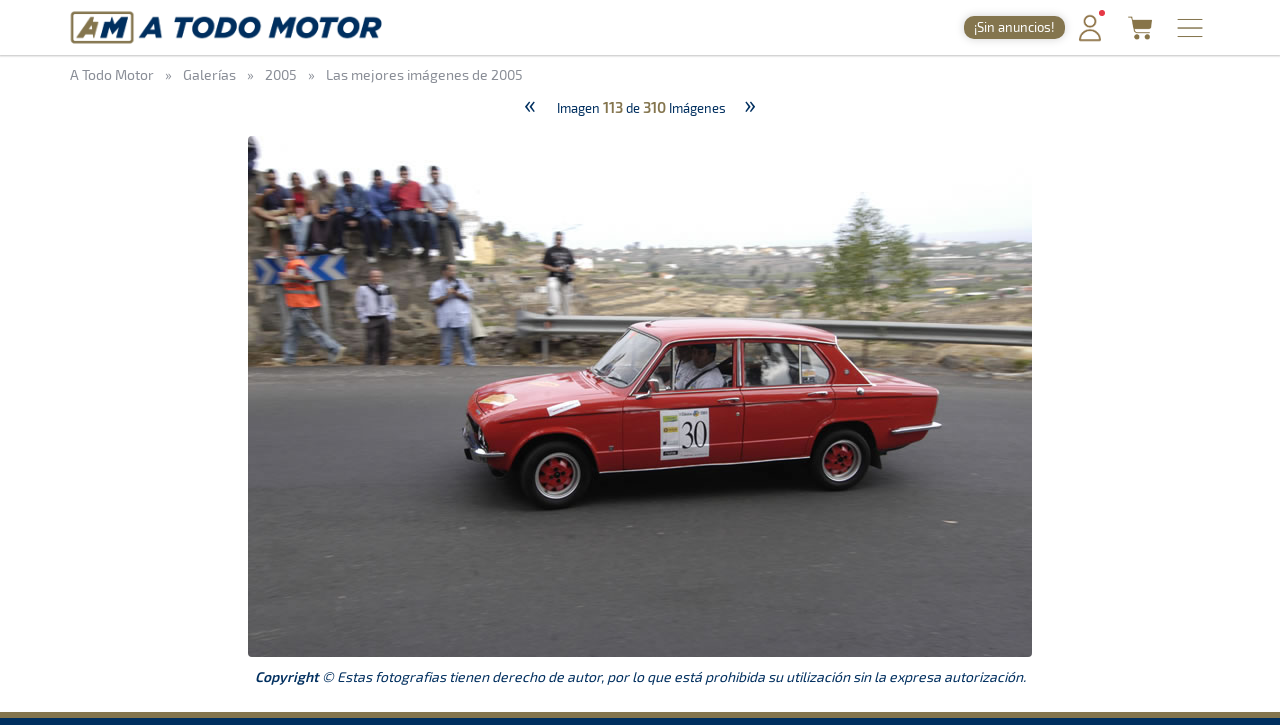

--- FILE ---
content_type: text/html; charset=utf-8
request_url: https://www.atodomotor.com/galeria/139/Las-mejores-imagenes-de-2005/113.html
body_size: 38724
content:
<!DOCTYPE html>
<html lang="es-ES">
<head>
    <!-- Google Consent Mode: DEFAULTS -->
    <script>
      window.dataLayer = window.dataLayer || [];
      function gtag(){dataLayer.push(arguments);}
      gtag('consent','default',{
        ad_storage:'denied',
        ad_user_data:'denied',
        ad_personalization:'denied',
        analytics_storage:'denied',
        functionality_storage:'granted',
        security_storage:'granted',
        personalization_storage:'denied'
      });
    </script>
    <!-- End Google Consent Mode: DEFAULTS -->
    
    <!-- InMobi Choice. Consent Manager Tag v3.0 (for TCF 2.2) -->
    <script type="text/javascript" async=true>
    (function() {
      var host = window.location.hostname;
      var element = document.createElement('script');
      var firstScript = document.getElementsByTagName('script')[0];
      var url = 'https://cmp.inmobi.com'
        .concat('/choice/', '23h1jyDjbQgLS', '/', host, '/choice.js?tag_version=V3');
      var uspTries = 0;
      var uspTriesLimit = 3;
      element.async = true;
      element.type = 'text/javascript';
      element.src = url;
    
      firstScript.parentNode.insertBefore(element, firstScript);
    
      function makeStub() {
        var TCF_LOCATOR_NAME = '__tcfapiLocator';
        var queue = [];
        var win = window;
        var cmpFrame;
    
        function addFrame() {
          var doc = win.document;
          var otherCMP = !!(win.frames[TCF_LOCATOR_NAME]);
    
          if (!otherCMP) {
            if (doc.body) {
              var iframe = doc.createElement('iframe');
    
              iframe.style.cssText = 'display:none';
              iframe.name = TCF_LOCATOR_NAME;
              doc.body.appendChild(iframe);
            } else {
              setTimeout(addFrame, 5);
            }
          }
          return !otherCMP;
        }
    
        function tcfAPIHandler() {
          var gdprApplies;
          var args = arguments;
    
          if (!args.length) {
            return queue;
          } else if (args[0] === 'setGdprApplies') {
            if (
              args.length > 3 &&
              args[2] === 2 &&
              typeof args[3] === 'boolean'
            ) {
              gdprApplies = args[3];
              if (typeof args[2] === 'function') {
                args[2]('set', true);
              }
            }
          } else if (args[0] === 'ping') {
            var retr = {
              gdprApplies: gdprApplies,
              cmpLoaded: false,
              cmpStatus: 'stub'
            };
    
            if (typeof args[2] === 'function') {
              args[2](retr);
            }
          } else {
            if(args[0] === 'init' && typeof args[3] === 'object') {
              args[3] = Object.assign(args[3], { tag_version: 'V3' });
            }
            queue.push(args);
          }
        }
    
        function postMessageEventHandler(event) {
          var msgIsString = typeof event.data === 'string';
          var json = {};
    
          try {
            if (msgIsString) {
              json = JSON.parse(event.data);
            } else {
              json = event.data;
            }
          } catch (ignore) {}
    
          var payload = json.__tcfapiCall;
    
          if (payload) {
            window.__tcfapi(
              payload.command,
              payload.version,
              function(retValue, success) {
                var returnMsg = {
                  __tcfapiReturn: {
                    returnValue: retValue,
                    success: success,
                    callId: payload.callId
                  }
                };
                if (msgIsString) {
                  returnMsg = JSON.stringify(returnMsg);
                }
                if (event && event.source && event.source.postMessage) {
                  event.source.postMessage(returnMsg, '*');
                }
              },
              payload.parameter
            );
          }
        }
    
        while (win) {
          try {
            if (win.frames[TCF_LOCATOR_NAME]) {
              cmpFrame = win;
              break;
            }
          } catch (ignore) {}
    
          if (win === window.top) {
            break;
          }
          win = win.parent;
        }
        if (!cmpFrame) {
          addFrame();
          win.__tcfapi = tcfAPIHandler;
          win.addEventListener('message', postMessageEventHandler, false);
        }
      };
    
      makeStub();
    
      function makeGppStub() {
        const CMP_ID = 10;
        const SUPPORTED_APIS = [
          '2:tcfeuv2',
          '6:uspv1',
          '7:usnatv1',
          '8:usca',
          '9:usvav1',
          '10:uscov1',
          '11:usutv1',
          '12:usctv1'
        ];
    
        window.__gpp_addFrame = function (n) {
          if (!window.frames[n]) {
            if (document.body) {
              var i = document.createElement("iframe");
              i.style.cssText = "display:none";
              i.name = n;
              document.body.appendChild(i);
            } else {
              window.setTimeout(window.__gpp_addFrame, 10, n);
            }
          }
        };
        window.__gpp_stub = function () {
          var b = arguments;
          __gpp.queue = __gpp.queue || [];
          __gpp.events = __gpp.events || [];
    
          if (!b.length || (b.length == 1 && b[0] == "queue")) {
            return __gpp.queue;
          }
    
          if (b.length == 1 && b[0] == "events") {
            return __gpp.events;
          }
    
          var cmd = b[0];
          var clb = b.length > 1 ? b[1] : null;
          var par = b.length > 2 ? b[2] : null;
          if (cmd === "ping") {
            clb(
              {
                gppVersion: "1.1", // must be “Version.Subversion”, current: “1.1”
                cmpStatus: "stub", // possible values: stub, loading, loaded, error
                cmpDisplayStatus: "hidden", // possible values: hidden, visible, disabled
                signalStatus: "not ready", // possible values: not ready, ready
                supportedAPIs: SUPPORTED_APIS, // list of supported APIs
                cmpId: CMP_ID, // IAB assigned CMP ID, may be 0 during stub/loading
                sectionList: [],
                applicableSections: [-1],
                gppString: "",
                parsedSections: {},
              },
              true
            );
          } else if (cmd === "addEventListener") {
            if (!("lastId" in __gpp)) {
              __gpp.lastId = 0;
            }
            __gpp.lastId++;
            var lnr = __gpp.lastId;
            __gpp.events.push({
              id: lnr,
              callback: clb,
              parameter: par,
            });
            clb(
              {
                eventName: "listenerRegistered",
                listenerId: lnr, // Registered ID of the listener
                data: true, // positive signal
                pingData: {
                  gppVersion: "1.1", // must be “Version.Subversion”, current: “1.1”
                  cmpStatus: "stub", // possible values: stub, loading, loaded, error
                  cmpDisplayStatus: "hidden", // possible values: hidden, visible, disabled
                  signalStatus: "not ready", // possible values: not ready, ready
                  supportedAPIs: SUPPORTED_APIS, // list of supported APIs
                  cmpId: CMP_ID, // list of supported APIs
                  sectionList: [],
                  applicableSections: [-1],
                  gppString: "",
                  parsedSections: {},
                },
              },
              true
            );
          } else if (cmd === "removeEventListener") {
            var success = false;
            for (var i = 0; i < __gpp.events.length; i++) {
              if (__gpp.events[i].id == par) {
                __gpp.events.splice(i, 1);
                success = true;
                break;
              }
            }
            clb(
              {
                eventName: "listenerRemoved",
                listenerId: par, // Registered ID of the listener
                data: success, // status info
                pingData: {
                  gppVersion: "1.1", // must be “Version.Subversion”, current: “1.1”
                  cmpStatus: "stub", // possible values: stub, loading, loaded, error
                  cmpDisplayStatus: "hidden", // possible values: hidden, visible, disabled
                  signalStatus: "not ready", // possible values: not ready, ready
                  supportedAPIs: SUPPORTED_APIS, // list of supported APIs
                  cmpId: CMP_ID, // CMP ID
                  sectionList: [],
                  applicableSections: [-1],
                  gppString: "",
                  parsedSections: {},
                },
              },
              true
            );
          } else if (cmd === "hasSection") {
            clb(false, true);
          } else if (cmd === "getSection" || cmd === "getField") {
            clb(null, true);
          }
          //queue all other commands
          else {
            __gpp.queue.push([].slice.apply(b));
          }
        };
        window.__gpp_msghandler = function (event) {
          var msgIsString = typeof event.data === "string";
          try {
            var json = msgIsString ? JSON.parse(event.data) : event.data;
          } catch (e) {
            var json = null;
          }
          if (typeof json === "object" && json !== null && "__gppCall" in json) {
            var i = json.__gppCall;
            window.__gpp(
              i.command,
              function (retValue, success) {
                var returnMsg = {
                  __gppReturn: {
                    returnValue: retValue,
                    success: success,
                    callId: i.callId,
                  },
                };
                event.source.postMessage(msgIsString ? JSON.stringify(returnMsg) : returnMsg, "*");
              },
              "parameter" in i ? i.parameter : null,
              "version" in i ? i.version : "1.1"
            );
          }
        };
        if (!("__gpp" in window) || typeof window.__gpp !== "function") {
          window.__gpp = window.__gpp_stub;
          window.addEventListener("message", window.__gpp_msghandler, false);
          window.__gpp_addFrame("__gppLocator");
        }
      };
    
      makeGppStub();
    
      var uspStubFunction = function() {
        var arg = arguments;
        if (typeof window.__uspapi !== uspStubFunction) {
          setTimeout(function() {
            if (typeof window.__uspapi !== 'undefined') {
              window.__uspapi.apply(window.__uspapi, arg);
            }
          }, 500);
        }
      };
    
      var checkIfUspIsReady = function() {
        uspTries++;
        if (window.__uspapi === uspStubFunction && uspTries < uspTriesLimit) {
          console.warn('USP is not accessible');
        } else {
          clearInterval(uspInterval);
        }
      };
    
      if (typeof window.__uspapi === 'undefined') {
        window.__uspapi = uspStubFunction;
        var uspInterval = setInterval(checkIfUspIsReady, 6000);
      }
    })();
    </script>
    <!-- End InMobi Choice. Consent Manager Tag v3.0 (for TCF 2.2) -->
    
    <script async src="//www.ezojs.com/ezoic/sa.min.js"></script>
    <script>
      window.ezstandalone = window.ezstandalone || {};
      ezstandalone.cmd = ezstandalone.cmd || [];
      window.ezoicIdentity = window.ezoicIdentity || {};
      window.ezoicIdentity.queue = window.ezoicIdentity.queue || [];
      window.ezoicEvent = window.ezoicEvent || {};
      window.ezoicEvent.queue = window.ezoicEvent.queue || [];
    </script>
    
    <script>
      (function () {
        function showAll() {
          ezstandalone.cmd.push(function () {
            ezstandalone.showAds();
          });
        }
    
        if (document.readyState === 'loading') {
          document.addEventListener('DOMContentLoaded', showAll);
        } else {
          showAll();
        }
      })();
    </script>
    
    <meta charset="utf-8">
    <meta http-equiv="X-UA-Compatible" content="IE=edge">
    <meta name="viewport" content="width=device-width, initial-scale=1, maximum-scale=1, user-scalable=no, viewport-fit=cover">
    
    <meta http-equiv="pragma" content="no-cache" />
    <meta name="cache-control" content="no-cache" />
    
    <title>Las mejores imágenes de 2005 &middot; A Todo Motor</title>

    <meta name="description" content="Todo lo relacionado con el mundo del motor canario, nacional e internacional: Fórmula 1, WRC, ERC, Rally, Tiempos Online, Clasificaciones, SimRacing, Islas Canarias y más." />
    <meta name="keywords" xml:lang="es" content="Islas Canarias, motor, automovilismo, canario, rallye, rally, on line, rally de Canarias, rally Islas Canarias, fotos, galería, noticias, pilotos, tiempos online, mundial, Fórmula 1, blog, WRC, imágenes, en directo, agenda motor, clasificaciones, campeonatos, Las Palmas, Gran Canaria, SimRacing" />
    <meta name="keywords" xml:lang="en" content="Canary Islands, motor, motorsport, canary, rally, rally, on line, rally de Canarias, Canary Islands rally, photos, gallery, news, drivers, times online, worldwide, Formula 1, blog, WRC, pictures, live, motor calendar, standings, championships, Las Palmas, Gran Canaria, SimRacing" />

    <meta name="google-site-verification" content="DIyDJy0CnAQ-kwQzPPRAwvstBZHWbpDDeCn2PvXvbv4" />

    <link rel="apple-touch-icon" href="/apple-touch-icon.png">
    <link rel="apple-touch-icon" sizes="180x180" href="/apple-touch-icon.png">
    <link rel="icon" type="image/png" sizes="32x32" href="/favicon-32x32.png">
    <link rel="icon" type="image/png" sizes="16x16" href="/favicon-16x16.png">
    <link rel="manifest" href="/site.webmanifest">
    <link rel="mask-icon" href="/safari-pinned-tab.svg" color="#5BBAD5">
    <meta name="msapplication-TileColor" content="#DA532C">
    <meta name="theme-color" content="#FFFFFF">
    <link rel="canonical" href="https://www.atodomotor.com/galeria/139/Las-mejores-imagenes-de-2005/113.html" />

    <meta property="og:type" content="article" />
    <meta property="og:image" content="https://cdn.atodomotor.com/contents/static/ATodoMotor_logo.jpg" />
    <meta property="og:title" content="Las mejores imágenes de 2005" />
    <meta property="og:description" content="Galería fotográfica de la temporada 2005" />
    <meta property="og:site_name" content="A Todo Motor" />
    <meta property="og:url" content="https://www.atodomotor.com/galeria/139/Las-mejores-imagenes-de-2005/113.html" />
    
    <meta name="twitter:card" content="summary" />
    <meta name="twitter:image" content="https://cdn.atodomotor.com/contents/static/ATodoMotor_logo.jpg" />
    <meta name="twitter:title" content="Las mejores imágenes de 2005" />
    <meta name="twitter:description" content="Galería fotográfica de la temporada 2005" />
    <meta name="twitter:site" content="@ATodoMotorCom" />
    

    <link rel="stylesheet" type="text/css" href="https://cdn.atodomotor.com/assets/components/bootstrap/dist/css/bootstrap.min.css">
    <link rel="stylesheet" type="text/css" href="https://cdn.atodomotor.com/assets/components/viewerjs/viewer.min.css">
    <link rel="stylesheet" type="text/css" href="https://cdn.atodomotor.com/assets/css/global_202507.css">
    
    
    <meta name="apple-mobile-web-app-capable" content="yes">
    <meta name="apple-mobile-web-app-status-bar-style" content="default">
    <link rel="manifest" href="/site.webmanifest">
    
    <script type="text/javascript" src="https://cdn.atodomotor.com/assets/components/jquery/dist/jquery.min.js"></script>
    <script type="text/javascript" src="https://cdn.atodomotor.com/assets/components/bootstrap/dist/js/bootstrap.min.js"></script>
    <script type="text/javascript" src="https://cdn.atodomotor.com/assets/components/viewerjs/viewer.min.js"></script>
    <script type="text/javascript" src="https://cdn.atodomotor.com/assets/js/global_2021.js"></script>
    <script type="text/javascript">
        $(function()
        {
            setupLanguageFlags("es-ES");
        });
    </script>

    <!-- PROD -->
        <!-- Google tag (gtag.js) -->
        <script async src="https://www.googletagmanager.com/gtag/js?id=G-MB7DZ8X4SL"></script>
        <script>
          window.dataLayer = window.dataLayer || [];
          function gtag(){dataLayer.push(arguments);}
          gtag('js', new Date());
        
          gtag('config', 'G-MB7DZ8X4SL');
        </script>
    <script src="https://www.gstatic.com/firebasejs/10.11.0/firebase-app-compat.js"></script>
    <script src="https://www.gstatic.com/firebasejs/10.11.0/firebase-auth-compat.js"></script>
    
    <script>
        const firebaseConfig = {
            apiKey: "AIzaSyCn6awj7v25PKwdcc2DjaxDBQQA5QZrYaQ",
            authDomain: "a-todo-motor-web.firebaseapp.com",
            projectId: "a-todo-motor-web",
            storageBucket: "a-todo-motor-web.firebasestorage.app",
            messagingSenderId: "368585370734",
            appId: "1:368585370734:web:e4bc89c1b9a1c87eb48a7f"
        };
    
        firebase.initializeApp(firebaseConfig);
        const auth = firebase.auth();
    
        document.addEventListener("DOMContentLoaded", () => {
            auth.onAuthStateChanged((user) => {
    
                const elmentsLogged = document.querySelectorAll(".loggedContent");
                const elmentsNotLogged = document.querySelectorAll(".notLoggedContent");
    
                if (user) {
                    if (typeof gtag === 'function') {
                        gtag('set', { user_id: user.uid });
                        gtag('event', 'user_logged');
                    }
                    window.ezoicIdentity.queue.push(function(){
                        if (typeof window.ezoicIdentity.setIdentity === "function") {
                            window.ezoicIdentity.setIdentity({
                                userid: user.uid
                            });
                        }
                    });
                    elmentsLogged.forEach(el => {
                        el.style.display = "block";
                    });
                    elmentsNotLogged.forEach(el => {
                        el.style.display = "none";
                    });
                }
                else {
                    elmentsLogged.forEach(el => {
                        el.style.display = "none";
                    });
                    elmentsNotLogged.forEach(el => {
                        el.style.display = "block";
                    });
                }
            });
        });
    </script>
    
    <script type='text/javascript' src='https://platform-api.sharethis.com/js/sharethis.js#property=5abd7215003b52001341b0ca&product=inline-share-buttons' async='async'></script></head>
<body>
    <div class="contentBg">
        <header>

    <script>
        function getMemberCookie(name) {
            const value = `; ${document.cookie}`;
            const parts = value.split(`; ${name}=`);
            if (parts.length === 2) return parts.pop().split(";").shift();
        }

        function updateMemberBadgeVisibility() {
            var badge = document.getElementById("memberBadge");
            if (badge && !getMemberCookie("atmMemberSeen")) {
                badge.style.display = "inline-block";
            } else if (badge) {
                badge.style.display = "none";
            }
        }

        function setRandomBadgeMessages() {
            const notLoggedBadge = document.getElementById("notLoggedBadge");
            const loggedBadge = document.getElementById("loggedBadge");
            const notLoggedMessages = [
                "¡Regístrate!",
                "¡Únete Gratis!",
                "¡Inicia sesión!",
                "¡Quitar publi!",
                "¡Hazte Premium!",
                "¡Sin anuncios!"
            ];
            const loggedMessages = [
                "¡Quitar publi!",
                "¡Hazte Premium!",
                "¡Sin anuncios!",
                "¡Sin publi! 1,99€/mes",
                "¡Ahorra! 19,99€/año"
            ];
            if (notLoggedBadge) {
                const msg = notLoggedMessages[Math.floor(Math.random() * notLoggedMessages.length)];
                notLoggedBadge.textContent = msg;
            }
            if (loggedBadge) {
                const msg = loggedMessages[Math.floor(Math.random() * loggedMessages.length)];
                loggedBadge.textContent = msg;
            }
        }

        document.addEventListener("DOMContentLoaded", function() {
            updateMemberBadgeVisibility();
            setRandomBadgeMessages();
        });
    </script>
    
    <style>
        .logoATM img {
            max-height: 45px !important;
        }
        .registerWrapper {
            display: flex;
            align-items: center;
            margin-right: 0px;
        }
        .registerWrapper a {
            text-decoration: none;
        }
        .registerBadge {
            background: #84754E;
            border-radius: 10px;
            box-shadow: 0 0px 10px rgba(0,0,0,0.18);
            color: #fff;
            display: none;
            font-size: 0.9em;
            padding: 3px 10px;
            position: relative;
            top: 0px;
            cursor: pointer;
            transition: background 0.2s, box-shadow 0.2s, transform 0.2s;
            white-space: nowrap;
            text-decoration: none;
        }
        .registerBadge:hover {
            background: #a08a5c;
            box-shadow: 0 6px 8px rgba(0,0,0,0.28);
            transform: translateY(-1px) scale(1.05);
            text-decoration: none;
        }
        @media (max-width: 600px) {
            .registerBadge {
                font-size: 0.85em;
                padding: 3px 10px;
            }
        }
    </style>

    <div class="siteHeader">
        <div class="container">
            <div class="logoATM" itemscope itemtype="http://schema.org/Organization">
                <a itemprop="url" href="//www.atodomotor.com/"><h1><span itemprop="name">A Todo Motor</span> &middot; Revista del motor desde 1999</h1><img class="logoMobile" src="https://cdn.atodomotor.com/assets/img/ATodoMotor_BgL.png" itemprop="logo" alt="A Todo Motor" /><img class="logoDesktop" src="https://cdn.atodomotor.com/assets/img/ATodoMotor_720x100.png" alt="A Todo Motor" /></a>
            </div>
            <div class="registerWrapper">
                <a href="//www.atodomotor.com/perfil/" onclick="gtag('event', 'click_member', {'event_category': 'menu-badge'});">
                    <span id="notLoggedBadge" class="registerBadge notLoggedContent">Regístrate</span>
                    <span id="loggedBadge" class="registerBadge loggedContent">Quitar publi</span>
                </a>
            </div>
            <div id="memberButton" class="memberButton"><a href="//www.atodomotor.com/perfil/" onclick="gtag('event', 'click_member', {'event_category': 'menu-header'});" title="Inicia sesión"><img src="https://cdn.atodomotor.com/assets/img/Member.png" alt="Iniciar sesión" /><span id="memberBadge" class="newBadge"></span></a></div>
            <div class="storeButton"><a href="https://www.atodomotor.store/?utm_source=atodomotor&utm_medium=header-menu-button&utm_campaign=atm-links" target="_blank" onclick="gtag('event', 'click_store', {'event_category': 'menu-header'});" title="Tienda"><img src="https://cdn.atodomotor.com/assets/img/social/Store.png" alt="ATM Store" /></a></div>
            <div id="menuButton" class="menuButton" onclick="toggleBarMenu();"><img id="menuButtonImg" src="https://cdn.atodomotor.com/assets/img/MenuOpenRight.png" alt="Menu" title="Menú" /></div>
        </div>
    </div>
    <div class="container">
        <div class="siteMenu">
            <nav>
                <h2><a class="" href="//www.atodomotor.com">Portada</a></h2>
                <h2><a class="" href="//www.atodomotor.com/online/">En Directo</a></h2>
                <h2><a class="" href="//www.atodomotor.com/noticias/">Noticias</a></h2>
                <h2><a class="" href="//www.atodomotor.com/agenda/">Agenda</a></h2>
                <h2><a class="active" href="//www.atodomotor.com/galerias/">Galerías</a></h2>
                <h2><a href="https://www.atodomotor.store/?utm_source=atodomotor&utm_medium=header-menu&utm_campaign=atm-links" target="_blank">Tienda</a></h2>
                <h2><a class="" href="//www.atodomotor.com/archivo/">Archivo</a></h2>
            </nav>
            <div class="menuBottom">
                <div class="menuText">
                    Revista del motor desde 1999
                </div>
                <div class="socialIcons">
                    <a href="https://www.instagram.com/atodomotorcom/" target="_blank"><img src="https://cdn.atodomotor.com/assets/img/social/Instagram.png" class="img-responsive" alt="Instagram"></a>
                    <a href="https://www.facebook.com/ATodoMotor" target="_blank"><img src="https://cdn.atodomotor.com/assets/img/social/Facebook.png" class="img-responsive" alt="Facebook"></a>
                    <a href="https://twitter.com/ATodoMotorCom" target="_blank"><img src="https://cdn.atodomotor.com/assets/img/social/Twitter.png" class="img-responsive" alt="Twitter"></a>
                    <a href="https://www.youtube.com/user/ATODOMOTORcom/" target="_blank"><img src="https://cdn.atodomotor.com/assets/img/social/YouTube.png" class="img-responsive" alt="YouTube"></a>
                    <a href="https://www.atodomotor.store/?utm_source=atodomotor&utm_medium=header-menu-icon&utm_campaign=atm-links" target="_blank"><img src="https://cdn.atodomotor.com/assets/img/social/Shop.png" class="img-responsive" alt="ATM Store"></a>
                </div>
            </div>
        </div>
    </div>
</header>
<main>
    <div>
        <style>
            #adHeader.adaptableAd { margin: 0px 0px 0px 0px; }
            #adHeader .adBody { overflow: hidden; }
            @media(min-width: 500px) { #adHeader { display: none; } }
        </style>
        <div id="adHeader" class="adaptableAd">
            <div class="adBody">
                <div id="ezoic-pub-ad-placeholder-101"></div>
            </div>
        </div>
    </div>

    <div class="container">
        <div class="row">
            <div class="col-md-12 breadcrumbs" itemscope itemtype="http://schema.org/BreadcrumbList">
                <h3 itemprop="itemListElement" itemscope itemtype="http://schema.org/ListItem">
                    <a href="//www.atodomotor.com/" itemprop="item" itemtype="http://schema.org/Thing">
                        <span itemprop="name">A Todo Motor</span>
                    </a>
                    <meta itemprop="position" content="1" />
                </h3>
                <span class="sepDot">&raquo;</span>
                <h3 itemprop="itemListElement" itemscope itemtype="http://schema.org/ListItem">
                    <a href="//www.atodomotor.com/galerias/" itemprop="item" itemtype="http://schema.org/Thing">
                        <span itemprop="name">Galerías</span>
                    </a>
                    <meta itemprop="position" content="2" />
                </h3>
                    <span class="sepDot">&raquo;</span>
                    <h3 itemprop="itemListElement" itemscope itemtype="http://schema.org/ListItem">
                        <a href="//www.atodomotor.com/galerias/2005/" itemprop="item" itemtype="http://schema.org/Thing">
                            <span itemprop="name">2005</span>
                        </a>
                        <meta itemprop="position" content="3" />
                    </h3>
                        <span class="sepDot">&raquo;</span>
                        <h3 itemprop="itemListElement" itemscope itemtype="http://schema.org/ListItem">
                            <a href="//www.atodomotor.com/galeria/139/Las-mejores-imagenes-de-2005/" itemprop="item" itemtype="http://schema.org/Thing">
                                <span itemprop="name">Las mejores imágenes de 2005</span>
                            </a>
                            <meta itemprop="position" content="4" />
                        </h3>
            </div>
        </div>        <div class="row">
            <div id="mainNoPadding">
                <div class="col-md-12">
                    <section>
                        <div class="galleryTotalImages">
                                    <span class="galleryImageButton">
                                        <a href="//www.atodomotor.com/galeria/139/Las-mejores-imagenes-de-2005/112.html">
                                            &laquo;
                                        </a>
                                    </span>
                                Imagen <b>113</b> de 
                            <b>310</b> Imágenes
                                        <span class="galleryImageButton">
                                            <a href="//www.atodomotor.com/galeria/139/Las-mejores-imagenes-de-2005/114.html">
                                                &raquo;
                                            </a>
                                        </span>
                        </div>
                            <div class="galleryImageText">
                                
                            </div>
                            <div class="galleryImage">
                                    <a href="//www.atodomotor.com/galeria/139/Las-mejores-imagenes-de-2005/114.html">
                                        <img src="https://cdn.atodomotor.com/contents/gallery/2005/2005Mejor/img/2005Mejor_113.jpg" />
                                    </a>
                            </div>
                        <div class="clear"></div>
                        <div class="galleryCopy">
                            <b>Copyright</b> &copy; Estas fotografias tienen derecho de autor, por lo que está prohibida su utilización sin la expresa autorización.
                        </div>
                        <div class="shareButtons">
                            <div class="sharethis-inline-share-buttons"></div>
                        </div>
                    </section>
                </div>
            </div>
        </div>
    </div>

    <script>
        if (document.addEventListener)
        {
            document.addEventListener("contextmenu", function(e) {
                e.preventDefault();
            }, false);
        } 
        else
        {
            document.attachEvent("oncontextmenu", function() {
                window.event.returnValue = false;
            });
        }
        $(".galleryImage img").on("dragstart", function(event) { event.preventDefault(); });
    </script>
</main>

<footer>
    <div class="container-fluid footer ">
        <div class="container">
            <div class="row" itemscope itemtype="http://schema.org/Organization">
                <div class="col-md-3 footerCopyright">
                    <a itemprop="url" href="https://www.atodomotor.com/"><img src="https://cdn.atodomotor.com/assets/img/ATodoMotor_BgD.png" alt="A Todo Motor" /></a>
                    <div>Copyright &copy; 1999 - 2026</div>
                    <div class="grayText">Todos los derechos reservados</div>
                </div>
                <div class="col-md-9">
                    <div class="row">
                        <div id="footerATM" class="col-md-2">
                            <div class="grayText">A Todo Motor</div>
                            <div><h2><a href="//www.atodomotor.com">Portada</a></h2></div>
                            <div><h2><a href="//www.atodomotor.com/online/">En Directo</a></h2></div>
                            <div><h2><a href="//www.atodomotor.com/noticias/">Noticias</a></h2></div>
                            <div><h2><a href="//www.atodomotor.com/agenda/">Agenda</a></h2></div>
                            <div><h2><a href="//www.atodomotor.com/galerias/">Galerías</a></h2></div>
                            <div><h2><a href="//www.atodomotor.com/archivo/">Archivo</a></h2></div>
                        </div>
                        <div id="footerMoreInfo" class="col-md-3">
                            <div class="grayText">Más Información</div>
                            <div><h2><a href="https://www.atodomotor.store/?utm_source=atodomotor&utm_medium=footer-button&utm_campaign=atm-links" target="_blank">Tienda</a></h2></div>
                            <div><h2><a href="//www.atodomotor.com/calculadora-tiempos-motor/">Calculadora</a></h2></div>
                            <div><h2><a href="//www.atodomotor.com/nosotros/">Sobre nosotros</a></h2></div>
                            <div><h2><a href="https://www.atodomotor.com/sitios/contacto/">Contactar</a></h2></div>
                            <div><h2><a href="https://www.atodomotor.com/sitios/privacidad/">Política de privacidad</a></h2></div>
                            <div><h2><a href="https://www.atodomotor.com/sitios/avisolegal/">Aviso legal</a></h2></div>
                        </div>
                        <div id="footerDomains" class="col-md-3">
                            <div class="grayText">Dominios premium</div>
                            <div><h2><a href="http://rally.photos" rel="nofollow sponsored" target="_blank" onclick="gtag('event', 'footer_domains', {'event_category': 'rally.photos'});">rally.photos</a></h2></div>
                            <div><h2><a href="http://rally.tienda" rel="nofollow sponsored" target="_blank" onclick="gtag('event', 'footer_domains', {'event_category': 'rally.tienda'});">rally.tienda</a></h2></div>
                            <div><h2><a href="https://sedo.com/search/details/?domain=rally.gal&origin=domaindetails" rel="nofollow sponsored" target="_blank" onclick="gtag('event', 'footer_domains', {'event_category': 'rally.gal'});">rally.gal</a></h2></div>
                            <div><h2><a href="http://rally.eco" rel="nofollow sponsored" target="_blank" onclick="gtag('event', 'footer_domains', {'event_category': 'rally.eco'});">rally.eco</a></h2></div>
                            <div><h2><a href="https://www.atodomotor.com/noticia/13384/Dominios-web-premium-de-rally-una-oportunidad-unica.html" target="_top" onclick="gtag('event', 'footer_domains', {'event_category': 'Ver todos'});">+ Ver todos &raquo;</a></h2></div>
                        </div>
                        <div id="footerSocial" class="col-md-4 footerSocial">
                            <div class="grayText">Síguenos</div>
                            <div>
                                <a itemprop="sameAs" href="https://www.instagram.com/atodomotorcom/" target="_blank"><img src="https://cdn.atodomotor.com/assets/img/SocialInstagramW.png" alt="Instagram" title="Instagram" /></a>
                                <a itemprop="sameAs" href="https://www.facebook.com/ATodoMotor" target="_blank"><img src="https://cdn.atodomotor.com/assets/img/SocialFacebookW.png" alt="Facebook" title="Facebook" /></a>
                                <a itemprop="sameAs" href="https://www.twitter.com/ATodoMotorCom" target="_blank"><img src="https://cdn.atodomotor.com/assets/img/SocialTwitterXW.png" alt="Twitter" title="Twitter" /></a>
                                <a itemprop="sameAs" href="https://www.youtube.com/user/ATODOMOTORcom" target="_blank"><img src="https://cdn.atodomotor.com/assets/img/SocialYouTubeW.png" alt="YouTube" title="YouTube" /></a>
                                <a href="https://www.atodomotor.com/rss/" target="_blank"><img src="https://cdn.atodomotor.com/assets/img/SocialRSSW.png" alt="RSS" title="RSS" /></a>
                            </div>
                            <div class="grayText">App gratuita</div>
                            <div>
                                <a href="//www.atodomotor.com/app/"><img src="https://cdn.atodomotor.com/assets/img/SocialAppW.png" alt="App A Todo Motor" title="App A Todo Motor" /></a>
                                <a href="https://itunes.apple.com/es/app/a-todo-motor/id598933514?l=es&ls=1&mt=8" target="_blank"><img src="https://cdn.atodomotor.com/assets/img/SocialiOSAppW.png" alt="App iOS" title="App iOS" /></a>
                                <a href="http://play.google.com/store/apps/details?id=com.aidaapps.atodomotor" target="_blank"><img src="https://cdn.atodomotor.com/assets/img/SocialGooglePlayW.png" alt="App Android" title="App Android" /></a>
                            </div>
                            <div class="grayText">Recomendamos</div>
                            <div>
                                <a href="https://www.toniponcesport.com/" target="_blank"><img src="https://cdn.atodomotor.com/assets/img/LogoHSTPS.png" alt="Hobby Slot Toñi Ponce Sport" title="Hobby Slot Toñi Ponce Sport" /></a>
                                <a href="http://www.todotorneos.com/" target="_blank"><img src="https://cdn.atodomotor.com/assets/img/LogoTT.png" alt="TodoTorneos.com" title="TodoTorneos.com" /></a>
                            </div>
                        </div>
                    </div>
                </div>
            </div>
        </div>
    </div>
    <script>function loadScript(a){var b=document.getElementsByTagName("head")[0],c=document.createElement("script");c.type="text/javascript",c.src="https://tracker.metricool.com/resources/be.js",c.onreadystatechange=a,c.onload=a,b.appendChild(c)}loadScript(function(){beTracker.t({hash:"596038492bf768be32abba215296cfa3"})});</script>
</footer>
    </div>
    <!-- Quantcast Tag -->
    <script type="text/javascript">
    window._qevents = window._qevents || [];
    
    (function() {
    var elem = document.createElement('script');
    elem.src = (document.location.protocol == "https:" ? "https://secure" : "http://edge") + ".quantserve.com/quant.js";
    elem.async = true;
    elem.type = "text/javascript";
    var scpt = document.getElementsByTagName('script')[0];
    scpt.parentNode.insertBefore(elem, scpt);
    })();
    
    window._qevents.push({
    qacct:"p-23h1jyDjbQgLS",
    uid:"__INSERT_EMAIL_HERE__"
    });
    </script>
    
    <noscript>
    <div style="display:none;">
    <img src="//pixel.quantserve.com/pixel/p-23h1jyDjbQgLS.gif" border="0" height="1" width="1" alt="Quantcast"/>
    </div>
    </noscript>
    <!-- End Quantcast tag --></body> 
</html>